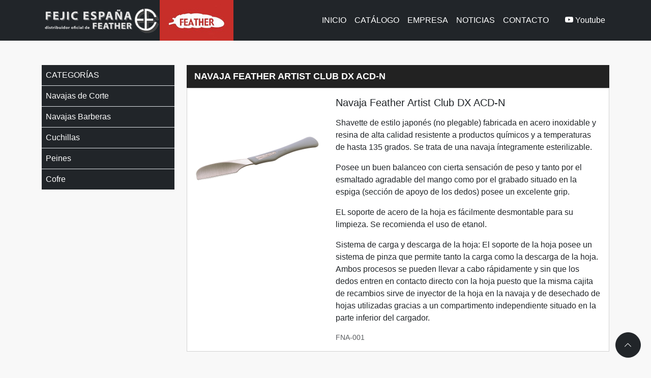

--- FILE ---
content_type: text/html; charset=UTF-8
request_url: https://fejic.es/catalog/p/navaja-feather-artist-club-dx-acd-n/
body_size: 4230
content:
<html lang="">
	<head>
		<meta charset="utf-8"/>
		<meta http-equiv="X-UA-Compatible" content="IE=edge">
		<meta name="viewport" content="width=device-width, initial-scale=1">
		<meta name="description" content="">
		<meta name="author" content="">
		<meta name="generator" content="CMS">
		<title>Fejic España</title>
		<link rel="icon" type="image/png" href="/asset/favicon.png"/>
		<link rel="canonical" href=""/>
					<meta name="google-site-verification" content="aJopwwSaqysohg4mvi_OidGwLO54VcVF0cdyXq-TIxQ"/>
									<meta property="og:locale" content="es">
					<meta property="og:title" content="Fejic España">
					<meta property="og:url" content="https://fejic.es/">
					<meta property="og:image" content="https://fejic.es/images/logo/logo.png">
				<link rel="stylesheet" href="https://cdnjs.cloudflare.com/ajax/libs/bootstrap/5.3.3/css/bootstrap.min.css" integrity="sha512-jnSuA4Ss2PkkikSOLtYs8BlYIeeIK1h99ty4YfvRPAlzr377vr3CXDb7sb7eEEBYjDtcYj+AjBH3FLv5uSJuXg==" crossorigin="anonymous" referrerpolicy="no-referrer"/>
		<link rel="stylesheet" href="https://cdnjs.cloudflare.com/ajax/libs/bootstrap-icons/1.11.3/font/bootstrap-icons.min.css" integrity="sha512-dPXYcDub/aeb08c63jRq/k6GaKccl256JQy/AnOq7CAnEZ9FzSL9wSbcZkMp4R26vBsMLFYH4kQ67/bbV8XaCQ==" crossorigin="anonymous" referrerpolicy="no-referrer"/>
		<link rel="stylesheet" href="https://cdnjs.cloudflare.com/ajax/libs/font-awesome/6.1.1/css/all.min.css" integrity="sha512-KfkfwYDsLkIlwQp6LFnl8zNdLGxu9YAA1QvwINks4PhcElQSvqcyVLLD9aMhXd13uQjoXtEKNosOWaZqXgel0g==" crossorigin="anonymous" referrerpolicy="no-referrer"/>
		<script src="https://cdnjs.cloudflare.com/ajax/libs/jquery/3.6.0/jquery.min.js" integrity="sha512-894YE6QWD5I59HgZOGReFYm4dnWc1Qt5NtvYSaNcOP+u1T9qYdvdihz0PPSiiqn/+/3e7Jo4EaG7TubfWGUrMQ==" crossorigin="anonymous" referrerpolicy="no-referrer"></script>
				<script src="https://cdnjs.cloudflare.com/ajax/libs/htmx/2.0.1/htmx.min.js" integrity="sha512-/POjPSnGjDaJfmt9O7LOTz1eGoCQNsVSJdgxYTVjhnWRDmuDFTvzwQrxIxipRrakLw7IYJfOsanDe7WuP40zxw==" crossorigin="anonymous" referrerpolicy="no-referrer"></script>
		<script src="https://cdnjs.cloudflare.com/ajax/libs/list.js/2.3.1/list.min.js" integrity="sha512-93wYgwrIFL+b+P3RvYxi/WUFRXXUDSLCT2JQk9zhVGXuS2mHl2axj6d+R6pP+gcU5isMHRj1u0oYE/mWyt/RjA==" crossorigin="anonymous" referrerpolicy="no-referrer"></script>
		<script async defer data-website-id="7456045d-8f53-42aa-a8a9-e35f86d68803" src="https://u.getcloud.info/umami.js"></script>
		
				<style>
			body {
    font-family: "Helvetica Neue", Helvetica, Arial, sans-serif;
    color: #333;
    background-color: #f8f8f8;
}

body {
    background-color: #f8f8f8;
}

nav.navbar.navbar-inverse.bootsnav {
    background-color: #222;
    text-transform: uppercase;
}

nav.navbar.bootsnav ul.nav>li>a {
    color: #fff;
}

nav.navbar.bootsnav ul.nav>li>a:hover {
    color: #babdb6;
}

.attr-nav>ul>li>a {
    color: #babdb6;
}

.attr-nav>ul>li>a:hover {
    color: #fff;
}

@media (max-width: 801px) {
    .navbar-brand {
        padding: 5px;
    }

    .navbar-brand img {
        height: 45px;
    }
}

@media (max-width: 320px) {
    .navbar-brand {
        padding: 10px;
    }

    .navbar-brand img {
        height: 35px;
    }
}

.bg-fejic-beige {
    background: #d1c3c3;
}

#carouselFejic .carousel,
#carouselFejic .carousel-inner,
#carouselFejic .carousel-inner>.item {
    /* height: 350px; */
    background: #d1c3c3;
}

.do-we-consent {
    display: none;
}

/* carousel */
/*
section#slider {
    padding-top: 0px;
}

#carouselFejic .carousel,
#carouselFejic .carousel-inner,
#carouselFejic .carousel-inner>.item {
    height: 350px;
    background: #d1c3c3;
}

#carouselFejic .carousel-caption {
    text-align: left;
    color: #000;
    text-shadow: none;
    padding-bottom: 10px;
    font-size: 18px;
}

#carouselFejic .carousel-caption h3 {
    font-weight: bold;
}

#carouselFejic .carousel-control.left,
#carouselFejic .carousel-control.right {
    background-image: none;
}

#carouselFejic .carousel-indicators {
    bottom: 0px;
}

#carouselFejic .carousel-indicators li {
    text-indent: 0;
    height: 25px;
    width: 25px;
    background: #fff;
    color: #000;
    border-radius: 20px;
    font-weight: bold;
}
*/

/* end carousel */

h2.title {
    margin: 0px;
    padding: 10px 15px;
    color: #fff;
    background-color: #222;
    text-transform: uppercase;
    font-size: 18px;
    line-height: 1.42857;
}

.front h2.title,
.product h2.title {
    margin-bottom: 15px;
}

h2.title a {
    /*
    color:#ffea00;
*/
    color: #babdb6;
}

h2.title a:hover {
    color: #fff;
    text-decoration: none;
}

@media (max-width: 320px) {
    h2.title a span {
        display: none;
    }
}

#content {
    background-color: #fff;
}

#content .post {
    padding: 15px;
    border-left: 1px solid #ddd;
    border-right: 1px solid #ddd;
    border-bottom: 1px solid #ddd;
}

#content.product {
    background-color: #f8f8f8;
}

section h2 {
    font-weight: bold;
}

section#search h2 {
    text-align: left;
}

section#search img {
    margin-top: 20px;
}

form.product-search {
    margin-top: 20px;
}

nav form.product-search {
    margin-top: 0px;
}

form.product-search .form-control {
    height: 55px;
}


.lead {
    color: #555;
    line-height: 1;
}

.thumbnail {
    border-radius: 0px;
    padding: 0px;
    box-shadow: 0px 0px 2px rgba(0, 0, 0, 0.05);
    overflow: hidden;
    transition: all 0.5s ease-in-out 0s;
    -webkit-transition: all 0.5s ease-in-out 0s;
    -moz-transition: all 0.5s ease-in-out 0s;
    -o-transition: all 0.5s ease-in-out 0s;
    -ms-transition: all 0.5s ease-in-out 0s;
}

.thumbnail:hover {
    box-shadow: 0px 0px 4px rgba(0, 0, 0, 0.2);
}

.thumbnail h3 {
    font-size: 16px;
    margin: 10px 0px;
    font-weight: bold;
}

.thumbnail img {
    transition: all 0.5s ease-in-out 0s;
    -webkit-transition: all 0.5s ease-in-out 0s;
    -moz-transition: all 0.5s ease-in-out 0s;
    -o-transition: all 0.5s ease-in-out 0s;
    -ms-transition: all 0.5s ease-in-out 0s;
}

.thumbnail img:hover {
    transform: scale(1.05);
    -webkit-transform: scale(1.05);
    -moz-transform: scale(1.05);
    -o-transform: scale(1.05);
    -ms-transform: scale(1.05);
}

.thumbnail .caption {
    border-top: 1px solid #ddd;
}

.nav-pills>li>a {
    font-size: 18px;
    border-radius: 0px;
}

.nav-pills>li.active>a,
.nav-pills>li.active>a:focus,
.nav-pills>li.active>a:hover {
    background-color: #c72e29;
}

/* panel categorias */
.panel {
    border-radius: 0px;
}

.panel-heading {
    border-top-left-radius: 0px;
    border-top-right-radius: 0px;
    font-size: 18px;
}

.list-group-item {
    padding: 0px;
}

.list-group-item a {
    padding: 10px 15px;
    display: block;
}

.panel-default.panel-categories {
    background-color: #2a2a2a;
}

.panel-default.panel-categories .panel-heading {
    background: #222;
    color: #fff;
    text-transform: uppercase;
    border: none;
    font-weight: bold;
}

.panel-categories .list-group-item {
    border: none;
    margin: 0px;
}

.panel-categories .list-group-item a {
    background-color: #2a2a2a;
    color: #fff;
    border-top: 1px solid #373737;
}

.panel-categories .list-group-item a:hover {
    color: #000;
    background-color: #babdb6;
    text-decoration: none;
}

.panel-categories .list-group-item a i.fa {
    padding-top: 3px;
    color: #babdb6;
}

.panel-categories .list-group-item a:hover i.fa {
    color: #000;
}

/* contacto */
.contact-form .form-group {
    margin-bottom: 20px;
}

.contact-form .form-control {
    font-size: 16px;
    height: auto;
    padding: 7px 10px;
    border-radius: 0px;
}

.contact-form .legal {
    padding-left: 35px;
}

input#id_captcha_1 {
    font-size: 16px;
    height: auto;
    padding: 7px 10px;
    border-radius: 0px;
    border: 1px solid #ccc;
}

img.captcha {
    height: 35px;
    margin-top: -5px;
}

input#submit-id-send.btn {
    margin-right: 15px;
    border-radius: 0px;
}

#footer {
    padding: 40px 0;
    text-align: center;
    background: #222;
    color: #fff;
}

#footer p {
    margin: 0px;
}

#footer a {
    color: #babdb6;
}

#footer a:hover {
    color: #fff;
}</style>
	</head>
	<body class="" hx-boost="false">
		<div id="top"></div>
		<nav class="navbar navbar-expand-md p-0 bg-dark">
			<div class="container">
				<a href="/" class="navbar-brand p-0">
					<h1 class="logo text-center fs-4 m-0">
						<img src="/images/logo-fejic.png" alt="" class="img-fluid" itemprop="logo"><img src="/images/logo-feather-sm.jpg">
						<span itemprop="name" class="visually-hidden"></span>
					</h1>
				</a>
				<button class="navbar-toggler" type="button" data-bs-toggle="collapse" data-bs-target="#navbarCollapse" aria-controls="navbarCollapse" aria-expanded="false" aria-label="Toggle navigation">
					<span class="navbar-toggler-icon"></span>
				</button>
				<div class="collapse navbar-collapse" id="navbarCollapse">
					<ul class="navbar-nav ms-auto mb-2 mb-md-0">
													<li class="nav-item">
								<a class="nav-link bg-dark text-bg-dark text-uppercase "  href="/">
									Inicio
								</a>
							</li>
													<li class="nav-item">
								<a class="nav-link bg-dark text-bg-dark text-uppercase "  href="/catalog">
									Catálogo
								</a>
							</li>
													<li class="nav-item">
								<a class="nav-link bg-dark text-bg-dark text-uppercase "  href="/empresa.html">
									Empresa
								</a>
							</li>
													<li class="nav-item">
								<a class="nav-link bg-dark text-bg-dark text-uppercase "  href="/post">
									Noticias
								</a>
							</li>
													<li class="nav-item">
								<a class="nav-link bg-dark text-bg-dark text-uppercase "  href="/contact">
									Contacto
								</a>
							</li>
												<li class="nav-item ms-3">
							<a class="nav-link bg-dark text-bg-dark" target="_blank" href="https://www.youtube.com/@featherfejicesp/videos">
								<span class="bi bi-youtube"></span> Youtube
							</a>
						</li>
					</ul>
				</div>
			</div>
		</nav>
		<section style="" class="pt-5">
				<div class="container">
	<div class="row">
		<div class="col-3">
			<div class="card text-bg-dark mb-3 rounded-0 border-0">
	<div class="list-group list-group-flush">
		<a class="list-group-item list-group-item-action  bg-dark text-white text-uppercase fs-6 text-white text-decoration-none p-2" href="/catalog/">
			Categorías
		</a>
					<a class="list-group-item list-group-item-action bg-dark text-white text-decoration-none fs-6 p-2" href="/catalog/c/navajas-de-corte">
				Navajas de Corte
			</a>
					<a class="list-group-item list-group-item-action bg-dark text-white text-decoration-none fs-6 p-2" href="/catalog/c/navajas-barberas">
				Navajas Barberas
			</a>
					<a class="list-group-item list-group-item-action bg-dark text-white text-decoration-none fs-6 p-2" href="/catalog/c/cuchillas">
				Cuchillas
			</a>
					<a class="list-group-item list-group-item-action bg-dark text-white text-decoration-none fs-6 p-2" href="/catalog/c/peines">
				Peines
			</a>
					<a class="list-group-item list-group-item-action bg-dark text-white text-decoration-none fs-6 p-2" href="/catalog/c/cofre">
				Cofre
			</a>
			</div>
</div>

		</div>
		<div id="page" class="col-9">
			<div id="content" class="">
				<h2 class="title d-flex align-items-center">
											Navaja Feather Artist Club DX ACD-N
									</h2>
			</div>

							<div class="card rounded-0 mb-3">
    <div class="row g-0">
        <div class="col-md-4">
            <a href="#" data-bs-target="#productModal" data-bs-toggle="modal"  data-bs-title="Navaja Feather Artist Club DX ACD-N" data-bs-img_url="https://n.getcloud.info/dltemp/XRpQ8nGsSPFl8u0G/1769758800000/noco/pyx0j47fnub0eko/mo9ftfd3v7fv1vz/cqgv6hano5hscr6/feather-artist-club-acd-n_0_5Sa2R.jpg">
                <img src="https://n.getcloud.info/dltemp/XRpQ8nGsSPFl8u0G/1769758800000/noco/pyx0j47fnub0eko/mo9ftfd3v7fv1vz/cqgv6hano5hscr6/feather-artist-club-acd-n_0_5Sa2R.jpg" class="img-fluid rounded-start" alt="Navaja Feather Artist Club DX ACD-N">
            </a>
                                            </div>
        <div class="col-md-8">
            <div class="card-body">
                <h5 class="card-title">Navaja Feather Artist Club DX ACD-N</h5>
                <p class="card-text"><p>Shavette de estilo japonés (no plegable) fabricada en acero inoxidable y resina de alta calidad resistente a productos químicos y a temperaturas de hasta 135 grados. Se trata de una navaja íntegramente esterilizable.</p>

<p>Posee un buen balanceo con cierta sensación de peso y tanto por el esmaltado agradable del mango como por el grabado situado en la espiga (sección de apoyo de los dedos) posee un excelente grip.</p>

<p>EL soporte de acero de la hoja es fácilmente desmontable para su limpieza. Se recomienda el uso de etanol.</p>

<p>Sistema de carga y descarga de la hoja: El soporte de la hoja posee un sistema de pinza que permite tanto la carga como la descarga de la hoja. Ambos procesos se pueden llevar a cabo rápidamente y sin que los dedos entren en contacto directo con la hoja puesto que la misma cajita de recambios sirve de inyector de la hoja en la navaja y de desechado de hojas utilizadas gracias a un compartimento independiente situado en la parte inferior del cargador.</p>
</p>
                <p class="card-text"><small class="text-muted">FNA-001</small></p>
            </div>
        </div>
    </div>
</div>

<div class="modal fade" id="productModal" tabindex="-1" aria-labelledby="productModalLabel" aria-hidden="true">
    <div class="modal-dialog modal-fullscreen">
        <div class="modal-content">
            <div class="modal-header">
                <h5 class="modal-title"></h5>
                <button type="button" class="btn-close" data-bs-dismiss="modal" aria-label="Close"></button>
            </div>
            <div class="modal-body text-center">
                <img class="img-fluid">
            </div>
        </div>
    </div>
</div>
<script>
var productModal = document.getElementById('productModal')
if (productModal) {
    productModal.addEventListener('show.bs.modal', event => {
        var button = event.relatedTarget;
        var img_url = button.getAttribute('data-bs-img_url');
        var title = button.getAttribute('data-bs-title');
        productModal.querySelector('.modal-body img').src = img_url;
        productModal.querySelector('.modal-title').textContent = title;
  });
}
</script>
					</div>
	</div>
	</div>
		</section>
		<span class="p-3 sticky-bottom m-1 start-100 d-inline-block">
			<a href="#top" id="gototop" class="btn btn-dark rounded-circle p-3">
				<span class="bi bi-chevron-up"></span>
			</a>
		</span>
					<section class="container-fluid p-0">
				<footer class="p-5 mt-5 bg-dark text-white-50 border-top d-flex justify-content-center align-items-center">
					Fejic España
					&middot; &copy; 2024
				</footer>
			</section>
				<script src="https://cdnjs.cloudflare.com/ajax/libs/bootstrap/5.3.3/js/bootstrap.min.js" integrity="sha512-ykZ1QQr0Jy/4ZkvKuqWn4iF3lqPZyij9iRv6sGqLRdTPkY69YX6+7wvVGmsdBbiIfN/8OdsI7HABjvEok6ZopQ==" crossorigin="anonymous" referrerpolicy="no-referrer"></script>
	</body>
</html>
